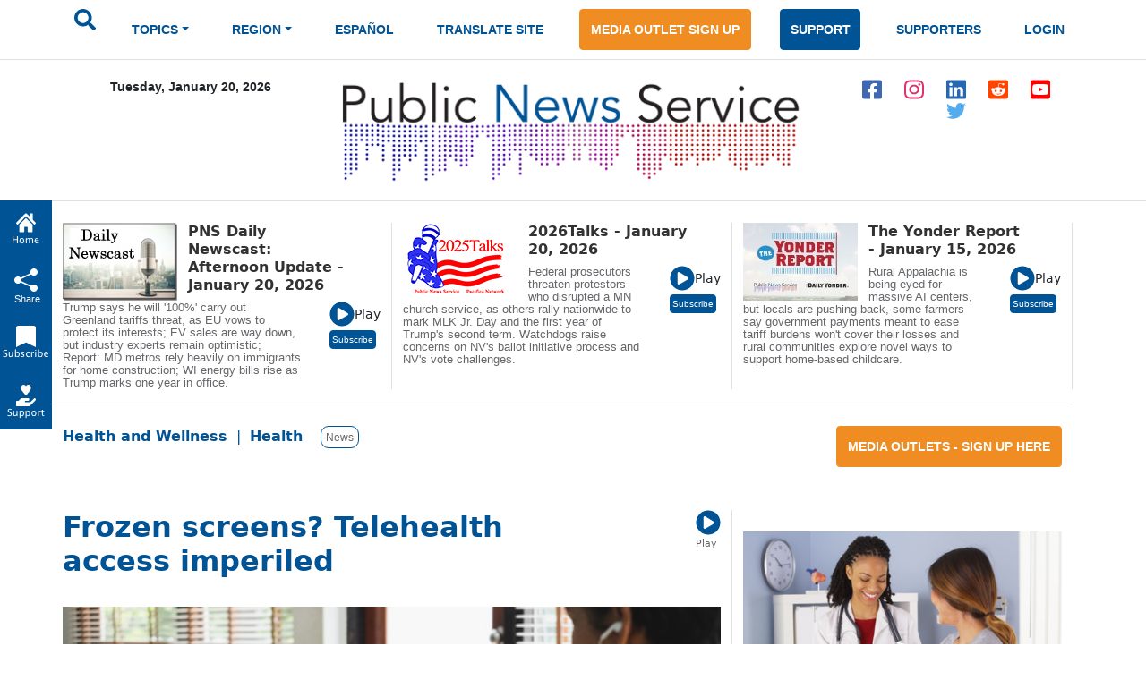

--- FILE ---
content_type: text/html; charset=ISO-8859-1
request_url: https://www.publicnewsservice.org/2024-04-16/health/frozen-screens-telehealth-access-imperiled/a89831-1
body_size: 23019
content:
<!DOCTYPE html>
<meta charset="utf-8"/>
<head>
<!-- Google tag (gtag.js) -->
<script async src="https://www.googletagmanager.com/gtag/js?id=G-X45TFHNRCN"></script>
<script>
  window.dataLayer = window.dataLayer || [];
  function gtag(){dataLayer.push(arguments);}
  gtag('js', new Date());
  gtag('config', 'G-X45TFHNRCN');
</script>

<meta http-equiv="Pragma" content="no-cache" />
<meta property="og:title" content="Frozen screens? Telehealth access imperiled" />
<title>Frozen screens Telehealth access imperiled / Public News Service</title>
<meta property="og:type" content="article" />
<meta property="og:url" content="/index.php?/content/article/89831-1" />
<meta property="og:image" content="https://www.newsservice.org/getimage.php?p=c2dpZD04OTgzMSZzaWQ9MQ==" />
<meta property="og:site:name" content="Public News Service" />
<meta property="og:description" content="By Sarah Jane Tribble for KFF Health News.Broadcast version by Eric Tegethoff for Illinois News Connection reporting for the KFF Health News-Public News Service Collaboration  For Cindy Westman, $30 buys a week's worth of gas to drive to medical appointments and run errands. It's also how much she spent on her monthly internet bill before the federal Affordable Connectivity Program stepped in and covered her payments. &amp;quot;When you have low income and you are living on disability and your daughter's disabled, every dollar counts,&amp;quot; said Westman, who lives in rural Illinois. &amp;quot; ..." />
<meta name="title" content="Frozen screens? Telehealth access imperiled" />
<meta name="description" content="By Sarah Jane Tribble for KFF Health News.Broadcast version by Eric Tegethoff for Illinois News Connection reporting for the KFF Health News-Public News Service Collaboration  For Cindy Westman, $30 buys a week's worth of gas to drive to medical appointments and run errands. It's also how much she spent on her monthly internet bill before the federal Affordable Connectivity Program stepped in and covered her payments. &amp;quot;When you have low income and you are living on disability and your daughter's disabled, every dollar counts,&amp;quot; said Westman, who lives in rural Illinois. &amp;quot; ..." />
<script type="text/javascript" src="/files/swfobject.js"></script>
<script type="text/javascript">
<!--
function popup(mylink, windowname, w, h)
{
  if (! window.focus)return true;
    var href;
  if (typeof(mylink) == 'string')
     href=mylink;
  else
     href=mylink.href;
      if (w == 0)
    {
       w = 780; h = 580; // default sizes
      if (window.screen) {
        w = window.screen.availWidth * 75 / 100;
        h = window.screen.availHeight * 75 / 100;
      }
    }
  window.open(href, windowname, 'width='+w+',height='+h+',scrollbars=yes,location=no');
  return false;
}
//-->
</script>

<link rel="apple-touch-icon" sizes="180x180" href="/images/apple-touch-icon.png">
<link rel="icon" type="image/png" sizes="32x32" href="/images/favicon-32x32.png">
<link rel="icon" type="image/png" sizes="16x16" href="/images/favicon-16x16.png">
<meta name="theme-color" content="#ffffff">
<meta name="robots" content="index,follow" />
<meta name="twitter:widgets:new-embed-design" content="on">
<meta property="fb:pages" content="271906814169" />
<meta name="viewport" content="width=device-width, initial-scale=1, shrink-to-fit=no">
<meta name="keywords" content="htmlcss bootstrap, multi level menu, submenu, treeview nav menu examples" />

<!-- Bootstrap core CSS -->
<link href="/css/bootstrap.min.css" rel="stylesheet" >
<script src="/js/jquery-1.12.4.min.js"></script>
<script src="/js/bootstrap.bundle.min.js" ></script>

<!--SHARE THIS SCRIPTS-->
<script type="text/javascript">var switchTo5x=true;</script>
<script type="text/javascript" src="https://ws.sharethis.com/button/buttons.js"></script>
<script type="text/javascript">stLight.options({publisher: "ur-9c40321a-160c-a11-b148-3c072ea2aa1e"}); </script>
<!--END SHARE THIS SCRIPTS-->    


    <!-- Custom styles for this template -->
    <link href="/css/pns-navbar.css?v=3" rel="stylesheet">
    <link href="/css/pns-styles.css?v=5" rel="stylesheet">



    <style>
      .bd-placeholder-img {
        font-size: 1.125rem;
        text-anchor: middle;
        -webkit-user-select: none;
        -moz-user-select: none;
        user-select: none;
      }

      @media (min-width: 768px) {
        .bd-placeholder-img-lg {
          font-size: 3.5rem;
        }
      }
    </style>
<script type="text/javascript">
// audio play pause
function audpp(id) {
var myaud = document.getElementById(id);
if (myaud.paused) { 
// trigger download event on audio file
gtag('event', 'file_download', {
        'file_extension': 'mp3',
        'link_url': myaud.currentSrc
      });
 myaud.controls = true; 
 myaud.play(); 
 myaud.setAttribute("controlsList", "nodownload");
 $(myaud.parentElement).find(".playsound").css({"display":"none"}); } else { myaud.pause(); $(myaud.parentElement).children(".playsound").css({"display":"block"}); }
}
$(function(){
    $("audio").on("play", function() {
        $("audio").not(this).each(function(index, audio) {
            audio.pause();
			audio.controls = false;
			$(audio.parentElement).find(".playsound").css({"display":"block"});
        });
    });
});
</script>
<script async src="https://pagead2.googlesyndication.com/pagead/js/adsbygoogle.js?client=ca-pub-7342709941943951" crossorigin="anonymous"></script>

  </head>
  <body>
  <div id="skiptocontent"><a href="#maincontent">skip to main content</a></div>
  <div id="skiptonewscastcontent"><a href="#newscastcontent">skip to newscasts</a></div>
  <nav class="navbar navbar-expand-lg navbar-dark" aria-label="Tenth navbar example">
    <div class="container-fluid">
      <button class="navbar-toggler" type="button" data-bs-toggle="collapse" data-bs-target="#navbarsExample08" aria-controls="navbarsExample08" aria-expanded="false" aria-label="Toggle navigation">
        <span class="navbar-toggler-icon"></span>
      </button>

      <!-- Navigation -->
      <div class="collapse navbar-collapse justify-content-md-center" id="navbarsExample08">
        <ul class="navbar-nav">
          <li class="nav-item pns-nav">
            <form action="/results.php" method="post">

				<input type="text" id="keywords" name="keywords" placeholder="Search.." style="display:none" />
            	<input type="image" alt="submit" name="submit" id="searchSubmit" src="/assets/images/icon-search.svg" onClick="return searchWork();">

			</form>
          </li>
<li class="nav-item pns-nav dropdown"><a class="nav-link blue dropdown-toggle" id="TopicsDropDown" role="button" data-toggle="dropdown" href="#">TOPICS</a>        
              <!-- Topics Submenus -->
              <ul class="dropdown-menu" aria-labelledby="TopicsDropDown01">
<li class="dropdown-submenu"><a class="dropdown-item" href="/news-environment/IEnvironment">Environment</a>
			  
				<!-- Environment Submenu Level 1 -->
				<ul class="dropdown-menu" >
				<li><a class="dropdown-item" href="/news-animal-welfare/C2">Animal Welfare</a></li>
<li><a class="dropdown-item" href="/news-climate-change-air-quality/C16">Climate Change/Air Quality</a></li>
<li><a class="dropdown-item" href="/news-endangered-species-and-wildlife/C14">Endangered Species &amp; Wildlife</a></li>
<li><a class="dropdown-item" href="/news-energy-policy/C9">Energy Policy</a></li>
<li><a class="dropdown-item" href="/news-environment/C15">Environment</a></li>
<li><a class="dropdown-item" href="/news-environmental-justice/C51">Environmental Justice</a></li>
<li><a class="dropdown-item" href="/news-nuclear-waste/C23">Nuclear Waste</a></li>
<li><a class="dropdown-item" href="/news-oceans/C54">Oceans</a></li>
<li><a class="dropdown-item" href="/news-public-lands-wilderness/C24">Public Lands/Wilderness</a></li>
<li><a class="dropdown-item" href="/news-rural-farming/C25">Rural/Farming</a></li>
<li><a class="dropdown-item" href="/news-salmon-recovery/C26">Salmon Recovery</a></li>
<li><a class="dropdown-item" href="/news-sustainable-agriculture/C30">Sustainable Agriculture</a></li>
<li><a class="dropdown-item" href="/news-toxics/C32">Toxics</a></li>
<li><a class="dropdown-item" href="/news-urban-planning-transportation/C33">Urban Planning/Transportation</a></li>
<li><a class="dropdown-item" href="/news-waste-reduction-recycling/C44">Waste Reduction/Recycling</a></li>
<li><a class="dropdown-item" href="/news-water/C34">Water</a></li>
</ul>
			  </li>
			  <li class="dropdown-submenu"><a class="dropdown-item" href="/news-health-and-wellness/IHealth+and+Wellness">Health and Wellness</a>
			  
				<!-- Environment Submenu Level 1 -->
				<ul class="dropdown-menu" >
				<li><a class="dropdown-item" href="/news-alcohol-and-drug-abuse-prevention/C38">Alcohol and Drug Abuse Prevention</a></li>
<li><a class="dropdown-item" href="/news-disabilities/C10">Disabilities</a></li>
<li><a class="dropdown-item" href="/news-domestic-violence-sexual-assault/C11">Domestic Violence/Sexual Assault</a></li>
<li><a class="dropdown-item" href="/news-health-issues/C17">Health Issues</a></li>
<li><a class="dropdown-item" href="/news-hiv-aids-prevention/C43">HIV/AIDS Prevention</a></li>
<li><a class="dropdown-item" href="/news-mental-health/C22">Mental Health</a></li>
<li><a class="dropdown-item" href="/news-reproductive-health/C59">Reproductive Health</a></li>
<li><a class="dropdown-item" href="/news-smoking-prevention/C28">Smoking Prevention</a></li>
<li><a class="dropdown-item" href="/news-teen-pregnancy-prevention/C31">Teen Pregnancy Prevention</a></li>
</ul>
			  </li>
			  <li class="dropdown-submenu"><a class="dropdown-item" href="/news-social-issues/ISocial+Issues">Social Issues</a>
			  
				<!-- Environment Submenu Level 1 -->
				<ul class="dropdown-menu" >
				<li><a class="dropdown-item" href="/news-arts-and-culture/C1">Arts &amp; Culture</a></li>
<li><a class="dropdown-item" href="/news-budget-policy-and-priorities/C3">Budget Policy &amp; Priorities</a></li>
<li><a class="dropdown-item" href="/news-campaign-finance-reform-money-in-pol/C4">Campaign Finance Reform/Money in Pol</a></li>
<li><a class="dropdown-item" href="/news-census/C56">Census</a></li>
<li><a class="dropdown-item" href="/news-childrens-issues/C5">Children's Issues</a></li>
<li><a class="dropdown-item" href="/news-civic-engagement/C40">Civic Engagement</a></li>
<li><a class="dropdown-item" href="/news-civil-rights/C42">Civil Rights</a></li>
<li><a class="dropdown-item" href="/news-community-issues-and-volunteering/C6">Community Issues and Volunteering</a></li>
<li><a class="dropdown-item" href="/news-consumer-issues/C7">Consumer Issues</a></li>
<li><a class="dropdown-item" href="/news-criminal-justice/C8">Criminal Justice</a></li>
<li><a class="dropdown-item" href="/news-cultural-resources/C53">Cultural Resources</a></li>
<li><a class="dropdown-item" href="/news-early-childhood-education/C12">Early Childhood Education</a></li>
<li><a class="dropdown-item" href="/news-education/C13">Education</a></li>
<li><a class="dropdown-item" href="/news-family-father-issues/C49">Family/Father Issues</a></li>
<li><a class="dropdown-item" href="/news-gun-violence-prevention/C50">Gun Violence Prevention</a></li>
<li><a class="dropdown-item" href="/news-housing-homelessness/C18">Housing/Homelessness</a></li>
<li><a class="dropdown-item" href="/news-human-rights-racial-justice/C19">Human Rights/Racial Justice</a></li>
<li><a class="dropdown-item" href="/news-hunger-food-nutrition/C20">Hunger/Food/Nutrition</a></li>
<li><a class="dropdown-item" href="/news-immigrant-issues/C46">Immigrant Issues</a></li>
<li><a class="dropdown-item" href="/news-international-relief/C45">International Relief</a></li>
<li><a class="dropdown-item" href="/news-juvenile-justice/C58">Juvenile Justice</a></li>
<li><a class="dropdown-item" href="/news-lgbtqia-issues/C41">LGBTQIA Issues</a></li>
<li><a class="dropdown-item" href="/news-livable-wages-working-families/C21">Livable Wages/Working Families</a></li>
<li><a class="dropdown-item" href="/news-media-reform/C57">Media Reform</a></li>
<li><a class="dropdown-item" href="/news-native-american-issues/C47">Native American Issues</a></li>
<li><a class="dropdown-item" href="/news-peace/C37">Peace</a></li>
<li><a class="dropdown-item" href="/news-philanthropy/C48">Philanthropy</a></li>
<li><a class="dropdown-item" href="/news-poverty-issues/C55">Poverty Issues</a></li>
<li><a class="dropdown-item" href="/news-senior-issues/C27">Senior Issues</a></li>
<li><a class="dropdown-item" href="/news-social-justice/C29">Social Justice</a></li>
<li><a class="dropdown-item" href="/news-welfare-reform/C35">Welfare Reform</a></li>
<li><a class="dropdown-item" href="/news-womens-issues/C36">Women's Issues</a></li>
<li><a class="dropdown-item" href="/news-youth-issues/C52">Youth Issues</a></li>
</ul>
			  </li>
			  </ul>
			  </li>
			  <li class="nav-item pns-nav dropdown">
            <a class="nav-link blue dropdown-toggle" href="#" id="dropdown01" data-bs-toggle="dropdown" aria-expanded="false">REGION</a>

            <!-- Region Submenus -->
            <ul class="dropdown-menu" aria-labelledby="RegionDropDown01">
			<li class="dropdown-submenu"><a class="dropdown-item" href="/region-/"></a>
                <!-- Midwest Submenu Level -->
                <ul class="dropdown-menu" >
				<li><a class="dropdown-item" href="/state-usa/US">USA</a></li>
				  </ul>
              </li>
			  <li class="dropdown-submenu"><a class="dropdown-item" href="/region-midwest/Midwest">Midwest</a>
                <!-- Midwest Submenu Level -->
                <ul class="dropdown-menu" >
				<li><a class="dropdown-item" href="/state-iowa/IA">Iowa</a></li>
				  <li><a class="dropdown-item" href="/state-illinois/IL">Illinois</a></li>
				  <li><a class="dropdown-item" href="/state-indiana/IN">Indiana</a></li>
				  <li><a class="dropdown-item" href="/state-kansas/KS">Kansas</a></li>
				  <li><a class="dropdown-item" href="/state-michigan/MI">Michigan</a></li>
				  <li><a class="dropdown-item" href="/state-minnesota/MN">Minnesota</a></li>
				  <li><a class="dropdown-item" href="/state-missouri/MO">Missouri</a></li>
				  <li><a class="dropdown-item" href="/state-north-dakota/ND">North Dakota</a></li>
				  <li><a class="dropdown-item" href="/state-nebraska/NE">Nebraska</a></li>
				  <li><a class="dropdown-item" href="/state-ohio/OH">Ohio</a></li>
				  <li><a class="dropdown-item" href="/state-south-dakota/SD">South Dakota</a></li>
				  <li><a class="dropdown-item" href="/state-wisconsin/WI">Wisconsin</a></li>
				  </ul>
              </li>
			  <li class="dropdown-submenu"><a class="dropdown-item" href="/region-northeast/Northeast">Northeast</a>
                <!-- Midwest Submenu Level -->
                <ul class="dropdown-menu" >
				<li><a class="dropdown-item" href="/state-connecticut/CT">Connecticut</a></li>
				  <li><a class="dropdown-item" href="/state-district-of-columbia/DC">District of Columbia</a></li>
				  <li><a class="dropdown-item" href="/state-delaware/DE">Delaware</a></li>
				  <li><a class="dropdown-item" href="/state-massachusetts/MA">Massachusetts</a></li>
				  <li><a class="dropdown-item" href="/state-maryland/MD">Maryland</a></li>
				  <li><a class="dropdown-item" href="/state-maine/ME">Maine</a></li>
				  <li><a class="dropdown-item" href="/state-new-hampshire/NH">New Hampshire</a></li>
				  <li><a class="dropdown-item" href="/state-new-jersey/NJ">New Jersey</a></li>
				  <li><a class="dropdown-item" href="/state-new-york/NY">New York</a></li>
				  <li><a class="dropdown-item" href="/state-pennsylvania/PA">Pennsylvania</a></li>
				  <li><a class="dropdown-item" href="/state-rhode-island/RI">Rhode Island</a></li>
				  <li><a class="dropdown-item" href="/state-vermont/VT">Vermont</a></li>
				  </ul>
              </li>
			  <li class="dropdown-submenu"><a class="dropdown-item" href="/region-southeast/Southeast">Southeast</a>
                <!-- Midwest Submenu Level -->
                <ul class="dropdown-menu" >
				<li><a class="dropdown-item" href="/state-alabama/AL">Alabama</a></li>
				  <li><a class="dropdown-item" href="/state-arkansas/AR">Arkansas</a></li>
				  <li><a class="dropdown-item" href="/state-florida/FL">Florida</a></li>
				  <li><a class="dropdown-item" href="/state-georgia/GA">Georgia</a></li>
				  <li><a class="dropdown-item" href="/state-kentucky/KY">Kentucky</a></li>
				  <li><a class="dropdown-item" href="/state-louisiana/LA">Louisiana</a></li>
				  <li><a class="dropdown-item" href="/state-mississippi/MS">Mississippi</a></li>
				  <li><a class="dropdown-item" href="/state-north-carolina/NC">North Carolina</a></li>
				  <li><a class="dropdown-item" href="/state-south-carolina/SC">South Carolina</a></li>
				  <li><a class="dropdown-item" href="/state-tennessee/TN">Tennessee</a></li>
				  <li><a class="dropdown-item" href="/state-virginia/VA">Virginia</a></li>
				  <li><a class="dropdown-item" href="/state-west-virginia/WV">West Virginia</a></li>
				  </ul>
              </li>
			  <li class="dropdown-submenu"><a class="dropdown-item" href="/region-southwest/Southwest">Southwest</a>
                <!-- Midwest Submenu Level -->
                <ul class="dropdown-menu" >
				<li><a class="dropdown-item" href="/state-arizona/AZ">Arizona</a></li>
				  <li><a class="dropdown-item" href="/state-colorado/CO">Colorado</a></li>
				  <li><a class="dropdown-item" href="/state-new-mexico/NM">New Mexico</a></li>
				  <li><a class="dropdown-item" href="/state-oklahoma/OK">Oklahoma</a></li>
				  <li><a class="dropdown-item" href="/state-texas/TX">Texas</a></li>
				  <li><a class="dropdown-item" href="/state-utah/UT">Utah</a></li>
				  </ul>
              </li>
			  <li class="dropdown-submenu"><a class="dropdown-item" href="/region-western/Western">Western</a>
                <!-- Midwest Submenu Level -->
                <ul class="dropdown-menu" >
				<li><a class="dropdown-item" href="/state-alaska/AK">Alaska</a></li>
				  <li><a class="dropdown-item" href="/state-california/CA">California</a></li>
				  <li><a class="dropdown-item" href="/state-hawaii/HI">Hawaii</a></li>
				  <li><a class="dropdown-item" href="/state-idaho/ID">Idaho</a></li>
				  <li><a class="dropdown-item" href="/state-montana/MT">Montana</a></li>
				  <li><a class="dropdown-item" href="/state-nevada/NV">Nevada</a></li>
				  <li><a class="dropdown-item" href="/state-oregon/OR">Oregon</a></li>
				  <li><a class="dropdown-item" href="/state-washington/WA">Washington</a></li>
				  <li><a class="dropdown-item" href="/state-wyoming/WY">Wyoming</a></li>
				  </ul>
              </li>
			  </ul>
			  </li>
			  <li class="nav-item pns-nav">
            <a class="nav-link blue" href="/index.php?/content/lang/4">ESPA&Ntilde;OL</a>
          </li>
          <li class="nav-item pns-nav">
            <a class="nav-link blue" href="https://pnsne.ws/PNS-Spanish-Translation">TRANSLATE SITE</a>
          </li>
          <li class="nav-item pns-nav">
            <a class="btn pns-btn-primary pns-btn active" href="/media-outlet.php">MEDIA OUTLET SIGN UP</a>
          </li>
          <li class="nav-item pns-nav">
            <a class="btn pns-btn pns-btn-secondary active" href="/dn1.php">SUPPORT</a>
          </li>
          <li class="nav-item pns-nav">
            <a class="nav-link blue" href="/supporters.php">SUPPORTERS</a>
          </li>
          <li class="nav-item pns-nav">
            <a class="nav-link blue" href="/nc/login.php">LOGIN</a>
          </li>
	</ul>
	  </div>
	</div>
  </nav>
  
    <!-- Header -->
  <div class="container">
    <div class="row">
        <div class="col-md-3 text-center">
          <p class="pns-date">Tuesday, January 20, 2026</p>
        </div>
        <div class="col-md-6 text-center">
          <a href="/"><img src="/assets/images/logo-new.png" style="width:95%" alt="Public News Service Logo"></a>
          
        </div>
        <div class="col-md-3 text-center align-middle">
          <a href="https://www.facebook.com/PublicNewsService" target="_blank"><img class="pns-social-padding align-middle" src="/assets/images/icon-fb.svg" alt="facebook"></a>
          <a href="http://www.instagram.com/public.news.service" target="_blank"><img class="pns-social-padding" src="/assets/images/icon-ig.svg" alt="instagram"></a>
          <a href="https://www.linkedin.com/company/public-news-service" target="_blank"><img class="pns-social-padding" src="/assets/images/icon-in.svg" alt="linkedin"></a>
          <a href="https://www.reddit.com/user/publicnewsservice" target="_blank"><img class="pns-social-padding" src="/assets/images/icon-social.svg" alt="reddit"></a>
          <a href="https://www.youtube.com/channel/UCZn6cOvEFEcysl3plFpWDxw" target="_blank"><img class="pns-social-padding" src="/assets/images/icon-yt.svg" alt="youtube"></a>
		  <a href="http://twitter.com/PNS_News" target="_blank"><img class="pns-social-padding" src="/assets/images/icon-twitter-blue.svg" alt="twitter"></a>


        </div>
    </div>
  </div>

  <!-- Divider -->
  <div class="container-fluid pns-bottom-border pns-mb-20 pns-mt-20"></div>
<script type="text/javascript">

      $(".pns-nav, .dropdown").hover(
          function () {
              $('>.dropdown-menu', this).stop(true, true).fadeIn("fast");
              $(this).addClass('open');
          },
          function () {
              $('>.dropdown-menu', this).stop(true, true).fadeOut("fast");
              $(this).removeClass('open');
          });
		function searchWork()
		{
			var sf = document.getElementById("keywords");
			if (sf.style.display == "none") {
				sf.style.display = "block";
				var b = document.getElementById("searchSubmit");
				b.style.display = "none";
				sf.focus();
				return false;
			} else return true;
		}

    </script>
<script type="text/javascript">
<!--
function popup(mylink, windowname, w, h)
{
  if (! window.focus)return true;
    var href;
  if (typeof(mylink) == 'string')
     href=mylink;
  else
     href=mylink.href;
      if (w == 0)
    {
       w = 780; h = 580; // default sizes
      if (window.screen) {
        w = window.screen.availWidth * 75 / 100;
        h = window.screen.availHeight * 75 / 100;
      }
    }
  window.open(href, windowname, 'width='+w+',height='+h+',scrollbars=yes,location=no');
  return false;
}
//-->
</script>
<!-- Newscast Subscribe Modal -->
<div class="modal fade" id="newscastModal" tabindex="-1" role="dialog" aria-labelledby="newscastModalLabel" aria-hidden="true">
  <div class="modal-dialog" role="document">
    <div class="modal-content">
      <div class="modal-header">
        <h5 class="modal-title" id="newscastModalLabel">PNS Newscasts</h5>
        <button type="button" class="btn-close" data-bs-dismiss="modal" aria-label="Close"></button>
      </div>
      <div class="modal-body">
        <div class="rowSBS">
				<div class="imageSBS3"><a href="https://pnsne.ws/PNS-Stitcher" target="_blank"><img style="max-height:70px;max-width:100%" src="/images/stitcher-logo.png" /></a></div>
				<div class="imageSBS3"><a href="https://pnsne.ws/PNS-Spotify"  target="_blank"><img style="max-height:70px;max-width:100%" src="/images/spotify-logo.png" /></a></div>
				<div class="imageSBS3"><a href="https://pnsne.ws/PNS-RSS-Feed"  target="_blank"><img style="max-height:70px;max-width:100%" src="/images/rss-feed-logo.png" /></a></div>
				</div>
				<div class="rowSBS">
				<div class="imageSBS2"><a href="https://pnsne.ws/PNS-Google" target="_blank"><img style="max-height:70px;max-width:100%" src="/images/google-podcasts-logo.png" /></a></div>
				<div class="imageSBS2"><a href="https://pnsne.ws/PNS-Apple-Podcast"  target="_blank"><img style="max-height:70px;max-width:100%" src="/images/apple-podcasts-logo.png" /></a></div>
				</div>
				<table border="0">
				<tr><td colspan="2">Audio Activation</td></tr>
				<tr><td style="text-align:center"><img src="/images/siri-logo.png" style="max-height:70px" /></td><td>&quot;Siri, play the Public News Service (podcast)&quot;</td></tr>
				<tr><td style="text-align:center"><img src="/images/google-home-logo.png" style="max-height:70px" /></td><td>&quot;Hey Google, play the Public News Service podcast&quot;</td></tr>
				<tr><td style="text-align:center"><img src="/images/amazon-alexa-logo.png" style="max-height:70px" /></td><td>&quot;Alexa, play Public News Service podcast&quot;<br />or &quot;Alexa, what's my news flash?&quot; once you set it up in the Alexa app</td></tr>
				<tr><td style="text-align:center"><button type="button" class="btn pns-btn pns-btn-secondary-tight" href="/embed.php?ncl=7261" target="popup" onclick="window.open('/embed.php?ncl=7261','popup','width=600,height=600'); return false;">&lt;&nbsp;/&nbsp;&gt;</button></td><td>Embed this Newscast</td></tr>
				</table>
		</div>

      </div>
      <div class="modal-footer">
        <button type="button" class="btn btn-secondary" data-dismiss="modal">Close</button>
      </div>
    </div>
  </div>
</div>
<!-- YYYY talks Subscribe Modal -->
<div class="modal fade" id="talksModal" tabindex="-1" role="dialog" aria-labelledby="talksModalLabel" aria-hidden="true">
  <div class="modal-dialog" role="document">
    <div class="modal-content">
      <div class="modal-header">
        <h5 class="modal-title" id="talksModalLabel">2026 Talks</h5>
        <button type="button" class="btn-close" data-bs-dismiss="modal" aria-label="Close"></button>
      </div>
      <div class="modal-body">
        <div class="rowSBS">
				<div class="imageSBS3"><a href="https://www.stitcher.com/podcast/public-news-service" target="_blank"><img style="max-height:70px;max-width:100%" src="/images/stitcher-logo.png" /></a></div>
				<div class="imageSBS3"><a href="https://open.spotify.com/show/6RLWo0kOFR85UQrLhEg8Ry"  target="_blank"><img style="max-height:70px;max-width:100%" src="/images/spotify-logo.png" /></a></div>
				<div class="imageSBS3"><a href="https://2020talks.libsyn.com/rss"  target="_blank"><img style="max-height:70px;max-width:100%" src="/images/rss-feed-logo.png" /></a></div>
				</div>
				<div class="rowSBS">
				<div class="imageSBS2"><a href="https://podcasts.google.com/feed/aHR0cHM6Ly8yMDIwdGFsa3MubGlic3luLmNvbS9yc3M?sa=X&ved=0CAcQrrcFahgKEwjozYWD1szyAhUAAAAAHQAAAAAQtQE" target="_blank"><img style="max-height:70px;max-width:100%" src="/images/google-podcasts-logo.png" /></a></div>
				<div class="imageSBS2"><a href="https://podcasts.apple.com/us/podcast/2021-talks/id1477877373"  target="_blank"><img style="max-height:70px;max-width:100%" src="/images/apple-podcasts-logo.png" /></a></div>
				</div>
				<table border="0">
				<tr><td colspan="2">Audio Activation</td></tr>
				<tr><td style="text-align:center"><img src="/images/siri-logo.png" style="max-height:70px" /></td><td>&quot;Siri, play the 2026 Talks podcast&quot;</td></tr>
				<tr><td style="text-align:center"><img src="/images/google-home-logo.png" style="max-height:70px" /></td><td>&quot;Hey Google, play the 2026 Talks podcast&quot;</td></tr>
				<tr><td style="text-align:center"><img src="/images/amazon-alexa-logo.png" style="max-height:70px" /></td><td>&quot;Alexa, play 2000 26 Talks podcast&quot;<br />or &quot;Alexa, what's my news flash?&quot; once you set it up in the Alexa app</td></tr>
				<tr><td style="text-align:center"><button type="button" class="btn pns-btn pns-btn-secondary-tight" href="/embed.php?ncl=7259" target="popup" onclick="window.open('/embed.php?ncl=7259','popup','width=600,height=600'); return false;">&lt;&nbsp;/&nbsp;&gt;</button></td><td>Embed this Newscast</td></tr>
				</table>
		</div>

      </div>
      <div class="modal-footer">
        <button type="button" class="btn btn-secondary" data-dismiss="modal">Close</button>
      </div>
    </div>
  </div>
</div>
<!-- Yonder report Subscribe Modal -->
<div class="modal fade" id="yonderModal" tabindex="-1" role="dialog" aria-labelledby="yonderModalLabel" aria-hidden="true">
  <div class="modal-dialog" role="document">
    <div class="modal-content">
      <div class="modal-header">
        <h5 class="modal-title" id="yonderModalLabel">The Yonder Report</h5>
        <button type="button" class="btn-close" data-bs-dismiss="modal" aria-label="Close"></button>
      </div>
      <div class="modal-body">
        <div class="rowSBS">
				<div class="imageSBS3"><a href="https://www.stitcher.com/show/the-yonder-report" target="_blank"><img style="max-height:70px;max-width:100%" src="/images/stitcher-logo.png" /></a></div>
				<div class="imageSBS3"><a href="https://open.spotify.com/show/0AE9tLxfpnLhPuweIAhelg?si=lLblOi4PR_6e4qVGojuvKA&dl_branch=1"  target="_blank"><img style="max-height:70px;max-width:100%" src="/images/spotify-logo.png" /></a></div>
				<div class="imageSBS3"><a href="https://theyonderreport.libsyn.com/rss"  target="_blank"><img style="max-height:70px;max-width:100%" src="/images/rss-feed-logo.png" /></a></div>
				</div>
				<div class="rowSBS">
				<div class="imageSBS2"><a href="https://podcasts.google.com/feed/aHR0cHM6Ly90aGV5b25kZXJyZXBvcnQubGlic3luLmNvbS9yc3M?sa=X&ved=0CAcQrrcFahgKEwjozYWD1szyAhUAAAAAHQAAAAAQpwI" target="_blank"><img style="max-height:70px;max-width:100%" src="/images/google-podcasts-logo.png" /></a></div>
				<div class="imageSBS2"><a href="https://podcasts.apple.com/us/podcast/the-yonder-report/id1580773127"  target="_blank"><img style="max-height:70px;max-width:100%" src="/images/apple-podcasts-logo.png" /></a></div>
				</div>
				<table border="0">
				<tr><td colspan="2">Audio Activation</td></tr>
				<tr><td style="text-align:center"><img src="/images/siri-logo.png" style="max-height:70px" /></td><td>&quot;Siri, play the Yonder Report podcast&quot;</td></tr>
				<tr><td style="text-align:center"><img src="/images/google-home-logo.png" style="max-height:70px" /></td><td>&quot;Hey Google, play the Yonder Report podcast&quot;</td></tr>
				<tr><td style="text-align:center"><img src="/images/amazon-alexa-logo.png" style="max-height:70px" /></td><td>&quot;Alexa, play the Yonder Report podcast&quot;<br />or &quot;Alexa, what's my news flash?&quot; once you set it up in the Alexa app</td></tr>
				<tr><td style="text-align:center"><button type="button" class="btn pns-btn pns-btn-secondary-tight" href="/embed.php?ncl=7250" target="popup" onclick="window.open('/embed.php?ncl=7250','popup','width=600,height=600'); return false;">&lt;&nbsp;/&nbsp;&gt;</button></td><td>Embed this Newscast</td></tr>
				</table>
		</div>

      </div>
      <div class="modal-footer">
        <button type="button" class="btn btn-secondary" data-dismiss="modal">Close</button>
      </div>
    </div>
  </div>
</div>

  <!-- Two Column Top Newscasts -->
  <div id="newscastcontent" class="container mt-4 pns-bb-1 pb-3 margin-floating-nav">
    <div class="row">
	
      <div class="col-md-4 pns-br-1 mobile-pb-30">
	  	  <a href="/index.php?/content/newscasts/7261">
          <img class="float-start pns-pr-12" src="/cuts/images/newscastbuttonsm0.jpg" alt="view newscast page"></a>
        <div class="w-50 float-start">
		  <a href="/index.php?/content/newscasts/7261">
          <h2 class="mediumheader">PNS Daily Newscast: Afternoon Update - January 20, 2026</h2></a>
        </div>
        <div class="float-end align-items-center">
          <a href="#" onClick="return audpp('newscastAudio0');"><img alt="play newscast audio" class="playsound" src="/assets/images/icon-play.svg" ></a><small>Play</small>
		  <audio id="newscastAudio0"  preload="none"  src="https://www.newsservice.org/mp3.php?f=comp-7261.mp3"></audio><br>
		  
		  <button type="button" class="btn pns-btn pns-btn-secondary-tight" data-bs-toggle="modal" data-bs-target="#newscastModal">Subscribe</button>
        </div>
        <p class="pt-2 w-75 pns-small-medium">Trump says he will '100%' carry out Greenland tariffs threat, as EU vows to protect its interests; EV sales are way down, but industry experts remain optimistic; Report: MD metros rely heavily on immigrants for home construction; WI energy bills rise as Trump marks one year in office.</p>
      </div>
	  
      <div class="col-md-4 pns-br-1 mobile-pb-30">
	  	  <a href="/index.php?/content/newscasts/7259">
          <img class="float-start pns-pr-12" src="/cuts/images/newscastbuttonsm1.jpg" alt="view newscast page"></a>
        <div class="w-50 float-start">
		  <a href="/index.php?/content/newscasts/7259">
          <h2 class="mediumheader">2026Talks - January 20, 2026</h2></a>
        </div>
        <div class="float-end align-items-center">
          <a href="#" onClick="return audpp('newscastAudio1');"><img alt="play newscast audio" class="playsound" src="/assets/images/icon-play.svg" ></a><small>Play</small>
		  <audio id="newscastAudio1"  preload="none"  src="https://www.newsservice.org/mp3.php?f=comp-7259.mp3"></audio><br>
		  
		  <button type="button" class="btn pns-btn pns-btn-secondary-tight" data-bs-toggle="modal" data-bs-target="#talksModal">Subscribe</button>
        </div>
        <p class="pt-2 w-75 pns-small-medium">Federal prosecutors threaten protestors who disrupted a MN church service, as others rally nationwide to mark MLK Jr. Day and the first year of Trump's second term. Watchdogs raise concerns on NV's ballot initiative process and NV's vote challenges.</p>
      </div>
	  
      <div class="col-md-4 pns-br-1 mobile-pb-30">
	  	  <a href="/index.php?/content/newscasts/7250">
          <img class="float-start pns-pr-12" src="/cuts/images/newscastbuttonsm2.jpg" alt="view newscast page"></a>
        <div class="w-50 float-start">
		  <a href="/index.php?/content/newscasts/7250">
          <h2 class="mediumheader">The Yonder Report - January 15, 2026</h2></a>
        </div>
        <div class="float-end align-items-center">
          <a href="#" onClick="return audpp('newscastAudio2');"><img alt="play newscast audio" class="playsound" src="/assets/images/icon-play.svg" ></a><small>Play</small>
		  <audio id="newscastAudio2"  preload="none"  src="https://www.newsservice.org/mp3.php?f=comp-7250.mp3"></audio><br>
		  
		  <button type="button" class="btn pns-btn pns-btn-secondary-tight" data-bs-toggle="modal" data-bs-target="#yonderModal">Subscribe</button>
        </div>
        <p class="pt-2 w-75 pns-small-medium">Rural Appalachia is being eyed for massive AI centers, but locals are pushing back, some farmers say government payments meant to ease tariff burdens won't cover their losses and rural communities explore novel ways to support home-based childcare.  </p>
      </div>
	  </div>
<div class="row">
		</div>

      
      

  </div>
</div>
<div id="maincontentouter">

<!-- Floating Nav -->
  <div class="floating-nav no-show-on-mobile">
    <ul>
        <li><a href="/"><img src="/assets/images/icon-home-n.png" alt="home"></a></li>
        <li class="bkgd-color" style="padding:12px 0 0 16px;"><a href="#"><svg xmlns="http://www.w3.org/2000/svg" width="26" class="icon-color" height="26" fill="currentColor" class="bi bi-share-fill" viewBox="0 0 16 16">
          <path d="M11 2.5a2.5 2.5 0 1 1 .603 1.628l-6.718 3.12a2.499 2.499 0 0 1 0 1.504l6.718 3.12a2.5 2.5 0 1 1-.488.876l-6.718-3.12a2.5 2.5 0 1 1 0-3.256l6.718-3.12A2.5 2.5 0 0 1 11 2.5z"/>
        </svg><br><p class="the-text-color" style="font-size:11px;;">Share</p></a>

          <div class="floating-nav show-social-icons">
<span class='st_facebook_large' st_image='' st_title='' st_url='https://www.publicnewsservice.org/2024-04-16/health/frozen-screens-telehealth-access-imperiled/a89831-1' displayText='Facebook'></span>
<span class='st_instagram_large' st_image='' st_title='' st_url='https://www.publicnewsservice.org/2024-04-16/health/frozen-screens-telehealth-access-imperiled/a89831-1' displayText='Instagram'></span>
<span class='st_linkedin_large' st_image='' st_title='' st_url='https://www.publicnewsservice.org/2024-04-16/health/frozen-screens-telehealth-access-imperiled/a89831-1' displayText='Linkedin'></span>
<span class='st_twitter_large' st_image='' st_title='' st_url='https://www.publicnewsservice.org/2024-04-16/health/frozen-screens-telehealth-access-imperiled/a89831-1' displayText='Twitter'></span>
<span class='st_reddit_large' st_image='' st_title='' st_url='https://www.publicnewsservice.org/2024-04-16/health/frozen-screens-telehealth-access-imperiled/a89831-1' displayText='Reddit'></span>
<span class='st_sharethis_large' st_image='' st_title='' st_url='https://www.publicnewsservice.org/2024-04-16/health/frozen-screens-telehealth-access-imperiled/a89831-1' displayText='Share'></span>
</div></li>
	


        <li><a href="/dn2.php"><img src="/assets/images/icon-subscribe-n.png" alt="subscribe"></a></li>
        <li><a href="/dn1.php"><img src="/assets/images/icon-support-n.png" alt="support us"></a></li>
    </ul>
  </div>

           




  <!-- Divider -->
  <div class="container margin-floating-nav">
      <div class="row">
          <div class="col-md-8 pt-4">
            <a href="/news-health-and-wellness/IHealth+and+Wellness" class="blue"><strong>Health and Wellness</strong></a>  <span class="blue"> &nbsp;|&nbsp; </span>  
			<a href="/news-health/C17" class="blue"><strong>Health</strong></a> &nbsp;&nbsp;
			<a href="#" class="btn pns-btn-outline" data-bs-toggle="tooltip" data-bs-placement="right" title="Based on facts, either observed and verified by the reporter, or reported and verified from knowledgeable sources."  >News</a> 
          </div>
          <div class="col-md-4 pt-4"><a href="/media-outlet.php" class="btn pns-btn-primary float-end mobile-float-start">MEDIA OUTLETS - SIGN UP HERE</a></div>
      </div>
  </div>



  <!-- Section 6 -->

  <div class="container mt-5 margin-floating-nav" id="maincontent">
    <div class="row">
      <div class="col-md-8 pns-br-1">

        <div class="row">
          <div class="col-md-12">
            <div class="w-75 float-start pb-4">
			<div id="t1-0" style="display:block"><h2 class="title-blue" style="font-weight: 700;">Frozen screens? Telehealth access imperiled</h2></div>
<div id="t1-1" style="display:none"><h2 class="title-blue" style="font-weight: 700;">DACA recipients to lose CoveredCA health coverage Aug. 31</h2></div>
<div id="t1-2" style="display:none"><h2 class="title-blue" style="font-weight: 700;">Expert: IN seniors embracing AI brings benefits, drawbacks</h2></div>
<div id="t1-3" style="display:none"><h2 class="title-blue" style="font-weight: 700;">Free mobile CPR kiosk in L.A. teaches lifesaving skill in minutes</h2></div>
            </div>
            <div class="float-end mobile-pt-35">
			<div id="a1-0" style="display:block"><audio id="ntaua89831-1"><source src="/cuts/89/rss-89831-1.mp3" type="audio/mpeg">Your browser does not support audio.</audio>
                        <figure><a href="#" onclick="audpp('ntaua89831-1')"><img alt="play audio" class="playsound" src="/assets/images/icon-play.svg" ></a><figcaption><small>Play</small></figcaption></figure></div>
<div id="a1-1" style="display:none"><audio id="ntaua97683-1"><source src="/cuts/97/rss-97683-1.mp3" type="audio/mpeg">Your browser does not support audio.</audio>
                        <figure><a href="#" onclick="audpp('ntaua97683-1')"><img alt="play audio" class="playsound" src="/assets/images/icon-play.svg" ></a><figcaption><small>Play</small></figcaption></figure></div>
<div id="a1-2" style="display:none"><audio id="ntaua97681-1"><source src="/cuts/97/rss-97681-1.mp3" type="audio/mpeg">Your browser does not support audio.</audio>
                        <figure><a href="#" onclick="audpp('ntaua97681-1')"><img alt="play audio" class="playsound" src="/assets/images/icon-play.svg" ></a><figcaption><small>Play</small></figcaption></figure></div>
<div id="a1-3" style="display:none"><audio id="ntaua97673-1"><source src="/cuts/97/rss-97673-1.mp3" type="audio/mpeg">Your browser does not support audio.</audio>
                        <figure><a href="#" onclick="audpp('ntaua97673-1')"><img alt="play audio" class="playsound" src="/assets/images/icon-play.svg" ></a><figcaption><small>Play</small></figcaption></figure></div>
            </div>
          </div>
        </div>
         
  <!-- BEGIN CAROUSEL -->
        <div class="row">
          <div class="col-md-12">
            <div id="carouselExampleControls2" class="carousel slide" data-bs-ride="carousel" data-bs-interval="false" transition-duration="1s">
              <div class="carousel-inner">
			  
                <div class="carousel-item active">
                  <figure><img src="https://www.newsservice.org/getimage.php?p=c2dpZD04OTgzMSZzaWQ9MQ==" class="d-block w-100" alt="Teleheath services have expanded since the start of the pandemic. (Nattakorn/Adobe Stock)"><figcaption>Teleheath services have expanded since the start of the pandemic. (Nattakorn/Adobe Stock)</figcaption></figure>
                </div>
				
                <div class="carousel-item ">
                  <figure><img src="https://www.newsservice.org/getimage.php?p=c2dpZD05NzY4MyZzaWQ9MQ==" class="d-block w-100" alt="CoveredCA advised DACA recipients losing coverage to consult an insurance broker or their county social services office to see if they qualify for Medi-Cal. (Mark Adams/Adobe Stock)"><figcaption>CoveredCA advised DACA recipients losing coverage to consult an insurance broker or their county social services office to see if they qualify for Medi-Cal. (Mark Adams/Adobe Stock)</figcaption></figure>
                </div>
				
                <div class="carousel-item ">
                  <figure><img src="https://www.newsservice.org/getimage.php?p=c2dpZD05NzY4MSZzaWQ9MQ==" class="d-block w-100" alt="A 2023 Central Indiana Corporate Partnership study found AI capabilities relatable for Hoosiers 65 and older include facial recognition and natural language speech understanding. (Adobe Stock)"><figcaption>A 2023 Central Indiana Corporate Partnership study found AI capabilities relatable for Hoosiers 65 and older include facial recognition and natural language speech understanding. (Adobe Stock)</figcaption></figure>
                </div>
				
                <div class="carousel-item ">
                  <figure><img src="https://www.newsservice.org/getimage.php?p=c2dpZD05NzY3MyZzaWQ9MQ==" class="d-block w-100" alt="Statistics show only about 46% of people who experience cardiac arrest get CPR from people nearby. A new, mobile hands-only kiosk can teach basic CPR skills in just a few minutes. (Kristine Mosqueda Kelly)"><figcaption>Statistics show only about 46% of people who experience cardiac arrest get CPR from people nearby. A new, mobile hands-only kiosk can teach basic CPR skills in just a few minutes. (Kristine Mosqueda Kelly)</figcaption></figure>
                </div>
				              </div>
              <button class="carousel-control-prev" type="button" data-bs-target="#carouselExampleControls2" data-bs-slide="prev" aria>
    <span class="carousel-control-prev-icon" aria-hidden="true"></span>
    <span class="visually-hidden">Previous Story</span>
  </button>
  <button class="carousel-control-next" type="button" data-bs-target="#carouselExampleControls2" data-bs-slide="next">
    <span class="carousel-control-next-icon" aria-hidden="true"></span>
    <span class="visually-hidden">Next Story</span>
  </button>
              </div>
			  
              <!-- END CAROUSEL -->
          </div>
        </div>
        
<script>
var nth = 0;
var nnth = 4;
let followcarousel = [
["t1-0","a1-0","cap1-0","auth1-0","art1-0","pcon-0","sdate-0","trust-0","rcs-1","rcs-2","rcs-3"]
,["t1-1","a1-1","cap1-1","auth1-1","art1-1","pcon-1","sdate-1","trust-1","rcs-2","rcs-3","rcs-4"]
,["t1-2","a1-2","cap1-2","auth1-2","art1-2","pcon-2","sdate-2","trust-2","rcs-3","rcs-4","rcs-5"]
,["t1-3","a1-3","cap1-3","auth1-3","art1-3","pcon-3","sdate-3","trust-3","rcs-4","rcs-5","rcs-6"]
];
$(document).ready(function(){
    $('#carouselExampleControls2').on('slide.bs.carousel', function(e){
		var i,j;
		var itm;
		j = followcarousel[nth].length;
		nth = e.from;
		for (i=0; i<j; i++) { itm = document.getElementById(followcarousel[nth][i]); if (itm !== null) itm.style.display = "none"; }
		nth = e.to;
		
		j = followcarousel[nth].length;
		for (i=0; i<j; i++) { itm = document.getElementById(followcarousel[nth][i]); if (itm !== null) itm.style.display = "block"; }
    }); 
});
</script>
     
   

      <div class="row">
        <div class="col-md-6">
            <div class="col d-flex align-items-start mobile-float-start">
			<div id="auth1-0" style="display:block"><p class="font-16 pns-inline title-blue"><a class="title-blue" href="/producers.php?id=180"> <img class=" author-circular" src="https://www.newsservice.org/producerThumb.php?id=180" alt="author">&nbsp;<strong>Eric Tegethoff</a>, Producer</strong><p><strong><a class="title-blue" href="/nc/contact.php?eid=180&t=Eric+Tegethoff" target="_blank"><img src="/assets/images/icon-email-blue-40.png" "contact author">&nbsp;Contact</strong></p></a></div>
<div id="auth1-1" style="display:none"><p class="font-16 pns-inline title-blue"><a class="title-blue" href="/producers.php?id=164"> <img class=" author-circular" src="https://www.newsservice.org/producerThumb.php?id=164" alt="author">&nbsp;<strong>Suzanne Potter</a>, Producer</strong><p><strong><a class="title-blue" href="/nc/contact.php?eid=164&t=Suzanne+Potter" target="_blank"><img src="/assets/images/icon-email-blue-40.png" "contact author">&nbsp;Contact</strong></p></a></div>
<div id="auth1-2" style="display:none"><p class="font-16 pns-inline title-blue"><a class="title-blue" href="/producers.php?id=256"> <img class=" author-circular" src="https://www.newsservice.org/producerThumb.php?id=256" alt="author">&nbsp;<strong>Terri Dee</a>, Anchor/Producer</strong><p><strong><a class="title-blue" href="/nc/contact.php?eid=256&t=Terri+Dee" target="_blank"><img src="/assets/images/icon-email-blue-40.png" "contact author">&nbsp;Contact</strong></p></a></div>
<div id="auth1-3" style="display:none"><p class="font-16 pns-inline title-blue"><a class="title-blue" href="/producers.php?id=164"> <img class=" author-circular" src="https://www.newsservice.org/producerThumb.php?id=164" alt="author">&nbsp;<strong>Suzanne Potter</a>, Producer</strong><p><strong><a class="title-blue" href="/nc/contact.php?eid=164&t=Suzanne+Potter" target="_blank"><img src="/assets/images/icon-email-blue-40.png" "contact author">&nbsp;Contact</strong></p></a></div>
			
        	</div>
      </div>
	  <div class="col-md-6">
		  <div class="col d-flex align-items-start float-end mobile-float-start">
			<div id="trust-0" style="display:block">&nbsp;</div>
<div id="trust-1" style="display:none"><p class="align-middle font-16 silver"><a href="https://thetrustproject.org/" target=\"_blank\"><img class="pns-pr-5" src="/assets/images/icon-t.png" alt="thetrustproject.org"></a> &nbsp;<strong><a href="/about/bestpractices.php?#trustproject">Why you can trust Public News Service</a></strong></p>
				</div>
<div id="trust-2" style="display:none"><p class="align-middle font-16 silver"><a href="https://thetrustproject.org/" target=\"_blank\"><img class="pns-pr-5" src="/assets/images/icon-t.png" alt="thetrustproject.org"></a> &nbsp;<strong><a href="/about/bestpractices.php?#trustproject">Why you can trust Public News Service</a></strong></p>
				</div>
<div id="trust-3" style="display:none"><p class="align-middle font-16 silver"><a href="https://thetrustproject.org/" target=\"_blank\"><img class="pns-pr-5" src="/assets/images/icon-t.png" alt="thetrustproject.org"></a> &nbsp;<strong><a href="/about/bestpractices.php?#trustproject">Why you can trust Public News Service</a></strong></p>
				</div>
	  	  </div>
	  </div>
	  


      <div class="row">
        <div class="col-md-12">
            <div class="col d-flex align-items-start mobile-float-start">
			<div id="sdate-0" style="display:block"><p class="align-middle"><strong>Tuesday, April 16, 2024</strong> &nbsp;&nbsp;</p></div><div id="sdate-1" style="display:none"><p class="align-middle"><strong>Tuesday, July 29, 2025</strong> &nbsp;&nbsp;</p></div><div id="sdate-2" style="display:none"><p class="align-middle"><strong>Monday, July 28, 2025</strong> &nbsp;&nbsp;</p></div><div id="sdate-3" style="display:none"><p class="align-middle"><strong>Thursday, July 24, 2025</strong> &nbsp;&nbsp;</p></div>                
                  
                  <svg onclick="window.print();" xmlns="http://www.w3.org/2000/svg" width="25" height="25" fill="currentColor" class="bi bi-printer-fill" viewBox="0 0 16 16">
                    <path d="M5 1a2 2 0 0 0-2 2v1h10V3a2 2 0 0 0-2-2H5zm6 8H5a1 1 0 0 0-1 1v3a1 1 0 0 0 1 1h6a1 1 0 0 0 1-1v-3a1 1 0 0 0-1-1z"/>
                    <path d="M0 7a2 2 0 0 1 2-2h12a2 2 0 0 1 2 2v3a2 2 0 0 1-2 2h-1v-2a2 2 0 0 0-2-2H5a2 2 0 0 0-2 2v2H2a2 2 0 0 1-2-2V7zm2.5 1a.5.5 0 1 0 0-1 .5.5 0 0 0 0 1z"/>
                  </svg>
            </div>
        </div>
      </div>

      
      <div class="row">
          <div class="col-md-12">
             
			<div id="art1-0" style="display:block">
              <p class="font-16"><span style="color:gray"><i>By Sarah Jane Tribble for <a href="https://kffhealthnews.org/news/article/internet-subsidy-ending-affordable-connectivity-program-telehealth/" target="_blank">KFF Health News</a>.<br/>Broadcast version by Eric Tegethoff for Illinois News Connection reporting for the KFF Health News-Public News Service Collaboration</i></span><br />
<br />
For Cindy Westman, $30 buys a week's worth of gas to drive to medical appointments and run errands.<br/><br />
It's also how much she spent on her monthly internet bill before the federal Affordable Connectivity Program stepped in and covered her payments.<br/><br />
"When you have low income and you are living on disability and your daughter's disabled, every dollar counts," said Westman, who lives in rural Illinois.<br/><br />
More than <a href="https://www.usac.org/about/affordable-connectivity-program/acp-enrollment-and-claims-tracker/">23 million</a> low-income households - urban, suburban, rural, and tribal - are enrolled in the federal discount program Congress created in 2021 to bridge the nation's digital connectivity gap. The program has provided $30 monthly subsidies for internet bills or $75 discounts in tribal and high-cost areas.<br/><br />
But the program is expected to run out of money in April or May, according to the Federal Communications Commission. In January, FCC Chairwoman Jessica Rosenworcel <a href="https://docs.fcc.gov/public/attachments/DOC-399614A1.pdf">asked Congress</a> to allocate $6 billion to keep the program running until the end of 2024. She said the subsidy gives Americans the "internet service they need to fully participate in modern life."<br/><br />
The importance of high-speed internet was seared into the American psyche by scenes of children sitting in parking lots and outside fast-food restaurants to attend school online during the covid-19 pandemic. During that same period, health care providers and patients like Westman say, being connected also became a vital part of today's health care delivery system.<br/><br />
Westman said her internet connection has become so important to her access to health care she would sell "anything that I own" to stay connected.<br/><br />
Westman, 43, lives in the small town of Eureka, Illinois, and has been diagnosed with genetic and immune system disorders. Her 12-year-old daughter has cerebral palsy and autism.<br/><br />
She steered the $30 saved on her internet toward taking care of her daughter, paying for things such as driving 30 minutes west to Peoria, Illinois, for two physical therapy appointments each week. And with an internet connection, Westman can access online medical records, and whenever possible she uses telehealth appointments to avoid the hour-plus drive to specialty care.<br/><br />
"It's essential for me to keep the internet going no matter what," Westman said.<br/><br />
Expanding telehealth is a common reason health care providers around the U.S. - in states such as Massachusetts and Arkansas - joined efforts to sign their patients up for the federal discount program.<br/><br />
"This is an issue that has real impacts on health outcomes," said Alister Martin, an emergency medicine physician at Massachusetts General Hospital. Martin realized at the height of the pandemic that patients with means were using telehealth to access covid care. But those seeking in-person care during his ER shifts tended to be lower-income, and often people of color.<br/><br />
"They have no other choice," Martin said. "But they probably don't need to be in the ER action." Martin became <a href="https://giving.massgeneral.org/stories/from-the-west-end-to-the-west-wing">a White House fellow</a> and later created a nonprofit that he said has helped 1,154 patients at health centers in Boston and Houston enroll in the discount program.<br/><br />
At the University of Arkansas for Medical Sciences, a federal grant was used to conduct dozens of outreach events and help patients enroll, said Joseph Sanford, an anesthesiologist and the director of the system's Institute for Digital Health & Innovation.<br/><br />
"We believe that telehealth is the great democratization to access to care," Sanford said. New enrollment in the discount program <a href="https://www.fcc.gov/acp">halted nationwide last month</a>.<br/><br />
Leading up to the enrollment halt, Sen. Peter Welch (D-Vt.) led a bipartisan effort to introduce the Affordable Connectivity Program Extension Act in January. The group requested $7 billion - more than the FCC's ask - to keep the program funded. "Affordability is everything," Welch said.<br/><br />
In December, federal regulators <a href="https://www.fcc.gov/acp-survey">surveyed program</a> recipients and found that 22% reported no internet service before, and 72% said they used their ACP-subsidized internet to "schedule or attend healthcare appointments."<br/><br />
Estimates of how many low-income U.S. households qualify for the program vary, but experts agree that only about half of the roughly 50 million eligible households have signed on.<br/><br />
"A big barrier for this program generally was people don't know about it," said Brian Whitacre, a professor and the Neustadt chair in the Department of Agricultural Economics at Oklahoma State University.<br/><br />
Whitacre and others said rural households should be signing up at even higher rates than urban ones because a higher percentage of them <a href="https://dailyyonder.com/rural-americans-were-less-likely-to-enroll-in-a-federal-broadband-assistance-program-now-its-too-late-to-sign-up/2024/02/13/">are eligible</a>.<br/><br />
Yet, people found signing up for the program laborious. Enrollment was a two-step process. Applicants were required to get approved by the federal government then work with an internet service provider that would apply the discount. The government application was online - hard to get to if you didn't yet have internet service - though applicants could try to find a way to download a version, print it, and submit the application by mail.<br/><br />
When Frances Goli, the broadband project manager for the Shoshone-Bannock Tribes in Idaho, began enrolling tribal and community members at the Fort Hall Reservation last year, she found that many residents did not know about the program - even though it had been approved more than a year earlier.<br/><br />
Goli and Amber Hastings, an AmeriCorps member with the University of Idaho Extension Digital Economy Program, spent hours helping residents through the arduous process of finding the proper tribal documentation required to receive the larger $75 discount for those living on tribal lands.<br/><br />
"That was one of the biggest hurdles," Goli said. "They're getting denied and saying, come back with a better document. And that is just frustrating for our community members."<br/><br />
Of the more than 200 households Goli and Hastings aided, about 40% had not had internet before.<br/><br />
In the tribal lands of Oklahoma, said Sachin Gupta, director of government business and economic development at internet service provider Centranet, years ago the funding may not have mattered.<br/><br />
"But then covid hit," Gupta said. "The stories I have heard."<br/><br />
Elders, he said, reportedly "died of entirely preventable causes" such as high blood pressure and diabetes because they feared covid in the clinics.<br/><br />
"It's really important to establish connectivity," Gupta said. The end of the discounts will "take a toll."<br/><br />
<br />
<span style="color:gray"><i>Sarah Jane Tribble wrote this story for <a href="https://kffhealthnews.org/" target="_blank">KFF Health News</a>.</i></span>
                
                <br /><br />
                
                

                <br />

                <a href="/dn2.php" class="btn pns-btn-secondary text-uppercase mb-5">get more stories like this via email</a>

                <br />
				</div>
				<div id="art1-1" style="display:none">
              <p class="font-16">People who are part of the Deferred Action for Childhood Arrivals program, known as DACA, will be dropped from their CoveredCA health plans at the end of August.<br />
<br />
The move comes after the Trump administration changed a Biden-era definition of "lawfully present" to <a href="https://www.cms.gov/newsroom/press-releases/cms-finalizes-major-rule-lower-individual-health-insurance-premiums-americans" target="_blank">revoke health care eligibility</a> for thousands of immigrants.<br />
<br />
Christine Smith, policy and legislative advocate for the nonprofit Health Access California, said people only have a few weeks to get medical appointments in before their coverage ends.  <br />
<br />
"If you're enrolled in Covered California and you're a DACA recipient, the Trump administration just ended your coverage," Smith emphasized. "People should use as much of your health care as you can before the August 31st deadline."<br />
<br />
The Centers for Medicare and Medicaid Services defended the move, saying it will save taxpayers money. CoveredCA estimated the change affects about 2,400 DACA recipients in the state who make too much to qualify for Medi-Cal and have jobs not providing health insurance. They can still buy <a href="https://www.coveredca.com/learning-center/information-for-immigrants/deferred-action-for-childhood-arrival/" target="_blank">private insurance</a> but it is much more expensive. People who prepaid for their coverage can seek a refund.<br />
<br />
Smith predicted it will be a blow not just to those who lose coverage but to the state's health care system as a whole.<br />
<br />
"The lines in the ERs are going to be longer because people are not going to be able to get affordable preventive care," Smith projected. "They're just going to get sicker and then end up in the ERs. People will overall incur more medical debt. Hospitals will have more uncompensated care."<br />
<br />
The change is nationwide. As of mid-July, about <a href="https://www.uscis.gov/tools/reports-and-studies/immigration-and-citizenship-data?topic_id%5B%5D=33602&ddt_mon=&ddt_yr=&items_per_page=100&query=" target="_blank">538,000 people</a> in the DACA program across the U.S. are ineligible to enroll in any state-based insurance marketplace and are unable to access premium subsidies or cost-sharing assistance.
                
                <br /><br />
                
                <div class="intro_article">Disclosure: Health Access contributes to our fund for reporting on Health Issues. If you would like to help support news in the public interest, <a href="/dn1.php" target="_blank">click here.</a>
</div><br>


                <br />

                <a href="/dn2.php" class="btn pns-btn-secondary text-uppercase mb-5">get more stories like this via email</a>

                <br />
				</div>
				<div id="art1-2" style="display:none">
              <p class="font-16">Artificial intelligence is appearing more prominently in many aspects of life and research suggests older populations are curious, yet remain wary of using the technology in their everyday lives.<br />
<br />
According to Stats Indiana, there are more than <a href="https://www.stats.indiana.edu/profiles/profiles.asp" target="_blank">1.5 million Hoosiers</a> aged 65 and older, or 18% of the state's population. Experts said it is likely the demographic will use AI in some form in the next few years, either by choice or necessity.<br />
<br />
Dr. Shaun Grannis, vice president of data and analytics for the Regenstrief Institute on Aging, said AI offers real benefits. <br />
<br />
"It can reduce loneliness through conversation, provide reminders for medications and appointments," Grannis outlined. "It can support cognitive stimulation via games, storytelling, news updates."<br />
<br />
The technology can also offer a low-pressure way to access information on public services, he added, which is valuable for those with mobility issues or those who feel intimidated by technology.<br />
<br />
Grannis cautioned any tool which can be used for good can also lead to problems. He noted AI can create a false sense of companionship and mask social isolation. Overdependence is a legitimate concern, he argued, if the technology becomes a "crutch" for all forms of interaction.<br />
<br />
"All cognitive activities or decision-making, it can actually lead to and create a negative feedback loop, lead to a decline in engagement and even basic self-management skills," Grannis explained. "This is risky."<br />
<br />
Grannis believes one solution is designing AI systems to complement, not replace, human interaction. He stressed it can be done though building broader support ecosystems including family, friends, caregivers and community services. Grannis emphasized it would encourage real-world activity, prompting the user to go for a walk, call a grandchild or attend a local senior event.
                
                <br /><br />
                
                <div style="display:flex;"><div class="intro_article">References:&nbsp;&nbsp;</div>
<div class="intro_article"><a target="_blank" href="https://www.cicpindiana.com/wp-content/uploads/2024/03/AI-in-Indiana-Research-Survey.pdf">Report Central Indiana Corporate Partnership 2023</a><br>
</div></div>


                <br />

                <a href="/dn2.php" class="btn pns-btn-secondary text-uppercase mb-5">get more stories like this via email</a>

                <br />
				</div>
				<div id="art1-3" style="display:none">
              <p class="font-16">If you have an extra five minutes, you can save a life because you can learn cardiopulmonary resuscitation at no cost from a new mobile, hands-only CPR kiosk.<br />
<br />
The new kiosk is in the lobby of Saint John's Health Center in Santa Monica. The machine's touch screen gives a brief overview of hands-only CPR and you can practice right there, on a mannequin.<br />
<br />
Dr. Rigved Tadwalkar, cardiologist at St. John's, said it is an easy way for people to get more comfortable giving chest compressions in an emergency.<br />
<br />
"It's a lot like a video game but of course, a lot more important than a video game," Tadwalkar pointed out. "It gives real-time feedback about the depth and rate of compressions, proper hand placement, which are all factors that influence the effectiveness of CPR."<br />
<br />
The American Heart Association operates the St. John's mobile kiosk and a stationary model at L-A-X with support from the hospital. Santiago Canyon College in Orange County also has a mobile hands-only C-P-R kiosk now through September, sponsored by Edwards Lifesciences.<br />
<br />
Steven Munatones, an Orange County business owner, said he survived what's known as a "widowmaker" heart attack which led to cardiac arrest nine years ago, thanks to his 17-year-old son, who gave him immediate CPR with instructions from a 911 operator. <br />
<br />
"You don't have to put your mouth to anybody's mouth," Munatones explained. "You just put your hand on their chest and pump. He saved me, and others can do the same, anywhere. So, it's absolutely a lifesaving, heroic act that anybody can do."<br />
<br />
Statistics show <a href="https://www.heart.org/en/health-topics/cardiac-arrest" target="_blank">350,000 Americans</a> suffer from cardiac arrest outside a hospital each year and about 90% die, in part because they do not receive CPR. About 70% of those cardiac arrests happen at home, so people often depend on family or friends to give CPR before an ambulance arrives.
                
                <br /><br />
                
                <div class="intro_article">Disclosure: The American Heart Association Western States Region contributes to our fund for reporting on Health Issues. If you would like to help support news in the public interest, <a href="/dn1.php" target="_blank">click here.</a>
</div><br>


                <br />

                <a href="/dn2.php" class="btn pns-btn-secondary text-uppercase mb-5">get more stories like this via email</a>

                <br />
				</div>
				          </div>
      </div>
    </div>  
</div>      


      <!-- Right Column 1-->              
                
      <div class="col-md-4">
            <!-- *** -->
            <!--p class="pb-1"><strong>Up Next</strong></p-->
            <!-- *** -->
			<div id="rcs-1" style="display:block"><div class="row">
              <div class="col-md-12 pt-4 pb-4">
			  	<a href="/2025-07-29/health/daca-recipients-to-lose-coveredca-health-coverage-aug-31/a97683-1">
                <figure><img src="https://www.newsservice.org/getimage.php?p=dGh1bWJ3aWR0aD01MjUmc2dpZD05NzY4MyZzaWQ9MQ==" class="w-100 pns-mb-12"><figcaption>CoveredCA advised DACA recipients losing coverage to consult an insurance broker or their county social services office to see if they qualify for Medi-Cal. (Mark Adams/Adobe Stock)</figcaption></figure>
				</a>
                <p class="pns-small pb-1 pns-pt-10">Health and Wellness</p>
                <div class="w-90 float-start">
				 <a href="/2025-07-29/health/daca-recipients-to-lose-coveredca-health-coverage-aug-31/a97683-1">
                  <h6 class="title-blue smallh2">DACA recipients to lose CoveredCA health coverage Aug. 31</h6>
				 </a>
                </div>
                <div class="float-end">
				  <audio id="aua97683-1"><source src="/cuts/97/rss-97683-1.mp3" type="audio/mpeg">Your browser does not support audio.</audio>
                        <a href="#" onclick="audpp('aua97683-1')"><img alt="play sound" class="playsound" src="/assets/images/icon-play.svg" ></a>
                </div>
                </div>
            </div>
			</div>
			<div id="rcs-2" style="display:block"><div class="row">
              <div class="col-md-12 pt-4 pb-4">
			  	<a href="/2025-07-28/health/expert-in-seniors-embracing-ai-brings-benefits-drawbacks/a97681-1">
                <figure><img src="https://www.newsservice.org/getimage.php?p=dGh1bWJ3aWR0aD01MjUmc2dpZD05NzY4MSZzaWQ9MQ==" class="w-100 pns-mb-12"><figcaption>A 2023 Central Indiana Corporate Partnership study found AI capabilities relatable for Hoosiers 65 and older include facial recognition and natural language speech understanding. (Adobe Stock)</figcaption></figure>
				</a>
                <p class="pns-small pb-1 pns-pt-10">Health and Wellness</p>
                <div class="w-90 float-start">
				 <a href="/2025-07-28/health/expert-in-seniors-embracing-ai-brings-benefits-drawbacks/a97681-1">
                  <h6 class="title-blue smallh2">Expert: IN seniors embracing AI brings benefits, drawbacks</h6>
				 </a>
                </div>
                <div class="float-end">
				  <audio id="aua97681-1"><source src="/cuts/97/rss-97681-1.mp3" type="audio/mpeg">Your browser does not support audio.</audio>
                        <a href="#" onclick="audpp('aua97681-1')"><img alt="play sound" class="playsound" src="/assets/images/icon-play.svg" ></a>
                </div>
                </div>
            </div>
			</div>
			<div id="rcs-3" style="display:block"><div class="row">
              <div class="col-md-12 pt-4 pb-4">
			  	<a href="/2025-07-24/health/free-mobile-cpr-kiosk-in-l-a-teaches-lifesaving-skill-in-minutes/a97673-1">
                <figure><img src="https://www.newsservice.org/getimage.php?p=dGh1bWJ3aWR0aD01MjUmc2dpZD05NzY3MyZzaWQ9MQ==" class="w-100 pns-mb-12"><figcaption>Statistics show only about 46% of people who experience cardiac arrest get CPR from people nearby. A new, mobile hands-only kiosk can teach basic CPR skills in just a few minutes. (Kristine Mosqueda Kelly)</figcaption></figure>
				</a>
                <p class="pns-small pb-1 pns-pt-10">Health and Wellness</p>
                <div class="w-90 float-start">
				 <a href="/2025-07-24/health/free-mobile-cpr-kiosk-in-l-a-teaches-lifesaving-skill-in-minutes/a97673-1">
                  <h6 class="title-blue smallh2">Free mobile CPR kiosk in L.A. teaches lifesaving skill in minutes</h6>
				 </a>
                </div>
                <div class="float-end">
				  <audio id="aua97673-1"><source src="/cuts/97/rss-97673-1.mp3" type="audio/mpeg">Your browser does not support audio.</audio>
                        <a href="#" onclick="audpp('aua97673-1')"><img alt="play sound" class="playsound" src="/assets/images/icon-play.svg" ></a>
                </div>
                </div>
            </div>
			</div>
			<div id="rcs-4" style="display:none"><div class="row">
              <div class="col-md-12 pt-4 pb-4">
			  	<a href="/2025-07-15/health/new-law-will-lower-health-care-costs-for-wa-state-employees/a97613-1">
                <figure><img src="https://www.newsservice.org/getimage.php?p=dGh1bWJ3aWR0aD01MjUmc2dpZD05NzYxMyZzaWQ9MQ==" class="w-100 pns-mb-12"><figcaption>The Washington State Health Care Authority estimated rebalancing spending for state workers and school employees through Senate Bill 5083 could save the state over $400 million by 2029. (stokkete/Adobe Stock) </figcaption></figure>
				</a>
                <p class="pns-small pb-1 pns-pt-10">Health and Wellness</p>
                <div class="w-90 float-start">
				 <a href="/2025-07-15/health/new-law-will-lower-health-care-costs-for-wa-state-employees/a97613-1">
                  <h6 class="title-blue smallh2">New law will lower health care costs for WA state employees</h6>
				 </a>
                </div>
                <div class="float-end">
				  <audio id="aua97613-1"><source src="/cuts/97/rss-97613-1.mp3" type="audio/mpeg">Your browser does not support audio.</audio>
                        <a href="#" onclick="audpp('aua97613-1')"><img alt="play sound" class="playsound" src="/assets/images/icon-play.svg" ></a>
                </div>
                </div>
            </div>
			</div>
			<div id="rcs-5" style="display:none"><div class="row">
              <div class="col-md-12 pt-4 pb-4">
			  	<a href="/2025-07-14/health/new-online-portal-allows-new-mexicans-to-compare-prescription-costs/a97600-1">
                <figure><img src="https://www.newsservice.org/getimage.php?p=dGh1bWJ3aWR0aD01MjUmc2dpZD05NzYwMCZzaWQ9MQ==" class="w-100 pns-mb-12"><figcaption>Nearly 30% of Americans said they have not taken their medication as prescribed due to high drug prices, according to a 2024 report by the American Hospital Association. (Adobe Stock/Nuttapongpunna)</figcaption></figure>
				</a>
                <p class="pns-small pb-1 pns-pt-10">Health and Wellness</p>
                <div class="w-90 float-start">
				 <a href="/2025-07-14/health/new-online-portal-allows-new-mexicans-to-compare-prescription-costs/a97600-1">
                  <h6 class="title-blue smallh2">New online portal allows New Mexicans to compare prescription costs</h6>
				 </a>
                </div>
                <div class="float-end">
				  <audio id="aua97600-1"><source src="/cuts/97/rss-97600-1.mp3" type="audio/mpeg">Your browser does not support audio.</audio>
                        <a href="#" onclick="audpp('aua97600-1')"><img alt="play sound" class="playsound" src="/assets/images/icon-play.svg" ></a>
                </div>
                </div>
            </div>
			</div>
			<div id="rcs-6" style="display:none"><div class="row">
              <div class="col-md-12 pt-4 pb-4">
			  	<a href="/2025-07-09/health/hoosiers-medical-bills-under-state-review/a97562-1">
                <figure><img src="https://www.newsservice.org/getimage.php?p=dGh1bWJ3aWR0aD01MjUmc2dpZD05NzU2MiZzaWQ9MQ==" class="w-100 pns-mb-12"><figcaption>Indiana ranks 11th in the nation for the share of residents with medical debt in collections, with more than $2.2 billion owed, more than any of its Midwestern neighbors. (Adobe Stock)</figcaption></figure>
				</a>
                <p class="pns-small pb-1 pns-pt-10">Health and Wellness</p>
                <div class="w-90 float-start">
				 <a href="/2025-07-09/health/hoosiers-medical-bills-under-state-review/a97562-1">
                  <h6 class="title-blue smallh2">Hoosiers' medical bills under state review</h6>
				 </a>
                </div>
                <div class="float-end">
				  <audio id="aua97562-1"><source src="/cuts/97/rss-97562-1.mp3" type="audio/mpeg">Your browser does not support audio.</audio>
                        <a href="#" onclick="audpp('aua97562-1')"><img alt="play sound" class="playsound" src="/assets/images/icon-play.svg" ></a>
                </div>
                </div>
            </div>
			</div>
			<div id="rcs-7" style="display:none"><div class="row">
              <div class="col-md-12 pt-4 pb-4">
			  	<a href="/2025-06-26/health/proposed-medicaid-cuts-threaten-health-care-access-for-pennsylvanians/a97401-1">
                <figure><img src="https://www.newsservice.org/getimage.php?p=dGh1bWJ3aWR0aD01MjUmc2dpZD05NzQwMSZzaWQ9MQ==" class="w-100 pns-mb-12"><figcaption>According to KFF, nearly two-thirds of adults on Medicaid already work and many others qualify for exemptions from Medicaid work requirements due to caregiving, health conditions, disabilities or school attendance. (Syda Productions/Adobe Stock)<br /></figcaption></figure>
				</a>
                <p class="pns-small pb-1 pns-pt-10">Health and Wellness</p>
                <div class="w-90 float-start">
				 <a href="/2025-06-26/health/proposed-medicaid-cuts-threaten-health-care-access-for-pennsylvanians/a97401-1">
                  <h6 class="title-blue smallh2">Proposed Medicaid cuts threaten health care access for Pennsylvanians</h6>
				 </a>
                </div>
                <div class="float-end">
				  <audio id="aua97401-1"><source src="/cuts/97/rss-97401-1.mp3" type="audio/mpeg">Your browser does not support audio.</audio>
                        <a href="#" onclick="audpp('aua97401-1')"><img alt="play sound" class="playsound" src="/assets/images/icon-play.svg" ></a>
                </div>
                </div>
            </div>
			</div>
			
  

              
            <!-- Card -->
            <div class="row">
                <div class="col-md-12 pt-4">
                    <div class="card">
                        <div class="card-body">
                          <a class="twitter-timeline" data-chrome="nofooter" data-tweet-limit="1" href="https://twitter.com/PNS_News?ref_src=twsrc%5Etfw">Tweets by PNS_News</a> <script async src="https://platform.twitter.com/widgets.js" charset="utf-8"></script>

                        </div>
                      </div>
                  </div>
              </div>

            
      </div>
     </div>
  </div>

  <!-- End Section 6 -->

  <!-- Divider -->

    <div class="container margin-floating-nav">
        
<!-- taboola -->
<!--
<div class="row mt-5">
<div class="col-md-2 text-center"></div>
   <div class="col-md-8 text-center">
<div id="taboola-below-article-thumbnails-1"></div>
<script type="text/javascript">
  window._taboola = window._taboola || [];
  _taboola.push({
    mode: 'thumbnails-a1',
    container: 'taboola-below-article-thumbnails-1',
    placement: 'Below Article Thumbnails 1',
    target_type: 'mix'
  });
</script>
</div>
<div class="col-md-2 text-center"></div>
</div>
-->
<!-- end taboola-->
        <div class="row mt-5">
            <div class="col-md-12 text-center">
                <img src="/assets/images/more-stories.png" alt="more stories">

            </div>
        </div>
    </div>
    <!-- New Section -->
  <div class="container margin-floating-nav">
      <div class="row">
          <div class="col-md-8">
            <div class="col-md-12 pt-5">
                <figure><img src="https://www.newsservice.org/getimage.php?p=c2dpZD05NzY5OSZzaWQ9MQ==" class="w-100"><figcaption>Lt. Gov. Micah Beckwith said he does not know what was discussed during a Thursday closed-door Statehouse meeting with Vice President JD Vance and Gov. Mike Braun. (Adobe Stock)</figcaption></figure>
                <p class="pns-small pb-1 pt-3">Social Issues</p>
                <div class="w-75 float-start">
                <h2  class="smallh2"><a class="title-blue" href="/2025-08-11/civic-engagement-and-voting/ins-lt-gov-backs-push-to-redraw-u-s-house-maps/a97699-1">IN&#8217;s Lt. Gov. backs push to redraw U.S. House maps</a></h6>
                </div>
                <div class="float-end">
                <audio id="aua97699-1"><source src="/cuts/97/rss-97699-1.mp3" type="audio/mpeg">Your browser does not support audio.</audio>
                        <a href="#" onclick="audpp('aua97699-1')"><img class="playsound" alt="play sound" src="/assets/images/icon-play.svg" ></a>                </div>
                <p class="float-start pt-2 pns-pr-30 mobile-pb-30">By Kyla Russell for WISH-TV.Broadcast version by Joe Ulery for Indiana News Service reporting for the WISH-TV-Free Press Indiana-Public News Service C&hellip;</p>
              </div>
              
              <!-- Story Divider -->
              <div class="row justify-content-center">
                <div class="col-md-9 mb-4"><hr></div>
              </div>

              <div class="row">

                <!-- Left -->
				                <div class="col-md-6 mr-5 pns-br-1 pns-pr-30">
                  <p class="pns-small pb-1">Social Issues</p>
                  <div class="w-75 float-start">
                  <h2  class="smallh2"><a class="title-blue" href="/2025-08-07/lgbtqia-issues/rural-in-lgbtq-youth-seek-safe-welcoming-spaces/a97697-1">Rural IN LGBTQ+ youth seek safe, welcoming spaces</a></h6>
                  </div>
                  <div class="float-end">
                  <audio id="aua97697-1"><source src="/cuts/97/rss-97697-1.mp3" type="audio/mpeg">Your browser does not support audio.</audio>
                        <a href="#" onclick="audpp('aua97697-1')"><img alt="play sound" class="playsound" src="/assets/images/icon-play.svg" ></a>                  </div>
                  <p class="float-start pt-2 pns-pr-30 mb-0 mobile-pb-30">Rural LGBTQ+ youth in Indiana face greater mental health challenges, but have found ways to build community online, according to a new report&hellip; </p>
                </div>
  
                <!-- Right -->
				                <div class="col-md-6 no-border pl-30 pl-15">
                  <p class="pns-small pb-1">Social Issues</p>
                  <div class="w-75 float-start">
                  <h2  class="smallh2"><a class="title-blue" href="/2025-08-06/arts-and-culture/in-makes-a-play-for-hollywood/a97670-1">IN makes a play for Hollywood</a></h6>
                  </div>
                  <div class="float-end">
                  <audio id="aua97670-1"><source src="/cuts/97/rss-97670-1.mp3" type="audio/mpeg">Your browser does not support audio.</audio>
                        <a href="#" onclick="audpp('aua97670-1')"><img alt="play sound" class="playsound" src="/assets/images/icon-play.svg" ></a>                  </div>
                  <p class="float-start pt-2 pns-pr-30 mb-0">By Marilyn Odendahl for The Indiana Citizen.Broadcast version by Joe Ulery for Indiana News Service reporting for the Indiana Citizen-Free Press India&hellip; </p>
                </div>
              </div>

              <!-- Story Divider -->
              <div class="row justify-content-center">
                <div class="col-md-9 mt-4"><hr></div>
              </div>

              <div class="row">
			                  <div class="col-md-12 pt-4">
					<a href="/2025-08-05/economic-policy-justice/summit-to-tap-into-hoosier-innovation/a97696-1">
                    <figure><img src="https://www.newsservice.org/getimage.php?p=c2dpZD05NzY5NiZzaWQ9MQ==" class="w-100"><figcaption>Indiana University's summit includes a session about a new Registered Apprenticeship Program aimed at boosting the teacher workforce. (Adobe stock)</figcaption></figure></a>
                    <p class="pns-small pb-1 pt-3"></p>
                    <div class="w-75 float-start">
                    <h2  class="smallh2"><a class="title-blue" href="/2025-08-05/economic-policy-justice/summit-to-tap-into-hoosier-innovation/a97696-1">Summit to tap into Hoosier innovation</a></h6>
                    </div>
                    <div class="float-end">
                    <audio id="aua97696-1"><source src="/cuts/97/rss-97696-1.mp3" type="audio/mpeg">Your browser does not support audio.</audio>
                        <a href="#" onclick="audpp('aua97696-1')"><img alt="play sound" class="playsound" src="/assets/images/icon-play.svg" ></a>                    </div>
                    <p class="float-start pt-2 pns-pr-30 mobile-pb-30">An Indiana-based summit meeting will spotlight how university campuses can help power economic growth across the state.

Indiana University hosts its &hellip;</p>
                  </div>
              </div>

          </div>

          <!-- Righ Sidebar -->
          <div class="col-md-4">
		              <p class="pns-small pb-1 pt-5">Social Issues</p>
            <div class="w-75 float-start">
            <h2  class="smallh2"><a class="title-blue" href="/2025-08-04/criminal-justice/in-judge-safety-risks-call-for-strong-security-measures/a97693-1">IN judge safety risks call for strong security measures </a></h6>
            </div>
            <div class="float-end">
            <audio id="aua97693-1"><source src="/cuts/97/rss-97693-1.mp3" type="audio/mpeg">Your browser does not support audio.</audio>
                        <a href="#" onclick="audpp('aua97693-1')"><img alt="play sound" class="playsound" src="/assets/images/icon-play.svg" ></a>            </div>
            <p class="float-start pt-2 pns-pr-30 pns-bb-1 pb-4">Groups fighting for a free and fair judicial system are speaking out against violence, threats and insults targeting judges in Indiana and across the &hellip; </p>
          
            <div class="row">
                <div class="col-md-12 pt-3">
									<a href="/2025-08-01/mental-health/hoosier-experts-stress-mental-prep-before-heading-back-to-school/a97686-1">
                    <figure><img src="https://www.newsservice.org/getimage.php?p=c2dpZD05NzY4NiZzaWQ9MQ==" class="w-100 pns-mb-12"><figcaption>Experts recommend not overscheduling kids in the first few weeks of school because they are often more tired and emotionally drained as they adjust to a new routine. (Adobe Stock)</figcaption></figure></a>
                    <p class="pns-small pb-1">Health and Wellness</p>
                    <div class="w-75 float-start">
                    <h2  class="smallh2"><a class="title-blue" href="/2025-08-01/mental-health/hoosier-experts-stress-mental-prep-before-heading-back-to-school/a97686-1">Hoosier experts stress mental prep before heading back to school</a></h6>
                    </div>
                    <div class="float-end">
                    <audio id="aua97686-1"><source src="/cuts/97/rss-97686-1.mp3" type="audio/mpeg">Your browser does not support audio.</audio>
                        <a href="#" onclick="audpp('aua97686-1')"><img alt="play sound" class="playsound" src="/assets/images/icon-play.svg" ></a>                    </div>
                    <p class="float-start pt-2 pns-pr-30 pns-bb-1 pb-4">Indiana families are preparing kids for back-to-school season, and mental-health experts say emotional readiness is just as important as school &hellip;</p>
                    
                </div>
            </div>

            <div class="row">
			                <div class="col-md-12 pt-3">
                    
                    <p class="pns-small pb-1">Environment</p>
                    <div class="w-75 float-start">
                    <h2  class="smallh2"><a class="title-blue" href="/2025-07-31/environment/in-ai-data-centers-prompt-environmental-concerns-over-emissions/a97692-1">IN AI data centers prompt environmental concerns over emissions</a></h6>
                    </div>
                    <div class="float-end">
                    <audio id="aua97692-1"><source src="/cuts/97/rss-97692-1.mp3" type="audio/mpeg">Your browser does not support audio.</audio>
                        <a href="#" onclick="audpp('aua97692-1')"><img alt="play sound" class="playsound" src="/assets/images/icon-play.svg" ></a>                    </div>
                    <p class="float-start pt-2 pns-pr-30 pns-bb-1 pb-4">The Trump administration's long-term plan for artificial intelligence could have far-reaching environmental impacts across the country.

His strategy &hellip;</p>
                    
                </div>
            </div>

            <div class="row">
			                <div class="col-md-12 pt-3">
                    <p class="pns-small pb-1">Social Issues</p>
                    <div class="w-75 float-start">
                    <h2  class="smallh2"><a class="title-blue" href="/2025-07-31/civic-engagement-and-voting/seattle-votes-on-democracy-vouchers-designed-to-counteract-wealthy-donors/a97691-1">Seattle votes on democracy vouchers designed to counteract wealthy donors</a></h6>
                    </div>
                    <div class="float-end">
                    <audio id="aua97691-1"><source src="/cuts/97/rss-97691-1.mp3" type="audio/mpeg">Your browser does not support audio.</audio>
                        <a href="#" onclick="audpp('aua97691-1')"><img alt="play sound" class="playsound" src="/assets/images/icon-play.svg" ></a>                    </div>
                    <p class="float-start pt-2 pns-pr-30 pb-1">A public funding mechanism for Seattle elections is up for renewal in next week's election.

The Democracy Voucher program was passed 10 years ago&hellip;</p>
                    
                </div>
            </div>
          </div>
      </div>

   <!-- taboola -->
   <!--
<div class="row mt-5">
<div class="col-md-2 text-center"></div>
   <div class="col-md-8 text-center">
<div id="taboola-below-article-thumbnails-2"></div>
<script type="text/javascript">
  window._taboola = window._taboola || [];
  _taboola.push({
    mode: 'thumbnails-a1',
    container: 'taboola-below-article-thumbnails-2',
    placement: 'Below Article Thumbnails 2',
    target_type: 'mix'
  });
</script>
</div>
<div class="col-md-2 text-center"></div>
</div>
-->
<!-- end taboola-->
   
  </div>


  <!-- End New Section -->
  
   <!-- Divider -->

  
  <script>
  var tooltipTriggerList = [].slice.call(document.querySelectorAll('[data-bs-toggle="tooltip"]'))
var tooltipList = tooltipTriggerList.map(function (tooltipTriggerEl) {
  return new bootstrap.Tooltip(tooltipTriggerEl)
})
</script>


<script type="application/ld+json">
{
  "@context": "http://schema.org",
  "@type": "ReportageNewsArticle",

  "mainEntityOfPage": {
    "@type": "WebPage",
    "@id": "https://www.publicnewsservice.org/2024-04-16/health/frozen-screens-telehealth-access-imperiled/a89831-1"
  },

  
  "headline": "Frozen screens? Telehealth access imperiled",
  "publishingPrinciples": "https://www.publicnewsservice.org/about/bestpractices.php",
  "image": "https://www.newsservice.org/getimage.php?p=c2dpZD04OTgzMSZzaWQ9MQ==",  "datePublished": "2024-04-16T00:00:00-06:00",
  "dateModified": "2024-04-16T00:00:00-06:00",
  "url": "https://www.publicnewsservice.org/2024-04-16/health/frozen-screens-telehealth-access-imperiled/a89831-1",
"locationCreated":{"@type":"Place","name":"A KFF HEALTH NEWS/ILLINOIS NEWS CONNECTION COLLABORATION"},
"isBasedOn": "https://www.publicnewsservice.org/2024-04-16/health/frozen-screens-telehealth-access-imperiled/a89831-1",
  "thumbnailUrl": "https://www.newsservice.org/getimage.php?p=dGh1bWJ3aWR0aD01MjUmc2dpZD04OTgzMSZzaWQ9MQ==",keywords": ["Health and Wellness","Midwest","Illinois","Health"],
  "author": [{"@type": "Person","name": "Eric Tegethoff","sameAs":"https://www.publicnewsservice.org/staffbio.php?n=Eric+Tegethoff"}],
  "publisher": {
     "name": "Public News Service",
     "@type": "Organization",
     "logo": {
        "@type": "ImageObject",
        "url": "https://www.publicnewsservice.org/images/sitelogo.jpg"
     }
  },
  
  "isPartOf": {
    "@type": ["CreativeWork", "Product"],
    "name": "Public News Service",
    "productID": "publicnewsservice.org:basic",
	"description": "The Public News Service provides reporting on a wide range of social, community, and environmental issues for mainstream and alternative media.",
  },
  
  "description": "A KFF HEALTH NEWS/ILLINOIS NEWS CONNECTION COLLABORATION &#8211; The Affordable Connectivity Program subsidizes internet services for 23 million American households, but it's expected to run out of funds soon. The subsidy has been vital for providing telehealth services, especially in rural areas. Comments from Cindy Westman, a mother living outside Peoria in rural Illinois who uses telehealth."
  
}
</script>

            
                <p><p>

			<div class="push"></div>
            </div><!--end main content-->
			<div class="clearfloats">&nbsp;</div>
            <div id="footerwrapper">  <!-- Divider -->

  <div class="container-fluid pns-bottom-border pb-1 pb-5"></div>

  <!-- Footer -->
  <div class="container pt-5">
    <div class="row">
        <div class="col-md-3 text-center">
          <a href="https://www.facebook.com/PublicNewsService" target="_blank"><img class="pns-social-padding align-middle" src="/assets/images/icon-fb.svg"></a>
          <a href="http://www.instagram.com/public.news.service" target="_blank"><img class="pns-social-padding" src="/assets/images/icon-ig.svg"></a>
          <a href="https://www.linkedin.com/company/public-news-service" target="_blank"><img class="pns-social-padding" src="/assets/images/icon-in.svg"></a>
          <a href="https://www.reddit.com/user/publicnewsservice" target="_blank"><img class="pns-social-padding" src="/assets/images/icon-social.svg"></a>
          <a href="https://www.youtube.com/channel/UCZn6cOvEFEcysl3plFpWDxw" target="_blank"><img class="pns-social-padding" src="/assets/images/icon-yt.svg"></a>
		  <a href="http://twitter.com/PNS_News" target="_blank"><img class="pns-social-padding" src="/assets/images/icon-twitter-blue.svg"></a>

        </div>
        <div class="col-md-6 text-center">
          <img src="/assets/images/logo-small.png" class="pb-4" style="width:200px;">
          <p class="px-5">Phone: 303.448.9105 Toll Free: 888.891.9416 Fax: 208.247.1830
            Your trusted member- and audience-supported news source since 1996
            Copyright © 2021</p>
        </div>
        <div class="col-md-3 mobile-center mobile-w-65">
          
          <ul class="float-start pns-pl-0">
            <li><a href="/about.php" class="pns-date blue">About PNS</a></li>
			<li><a href="/about/bestpractices.php#advertising" class="pns-date blue">Privacy Policy</a></li>
            <li><a href="/media/index.php" class="pns-date blue">Media Facts</a></li>
            <li><a href="/dn1.php" class="pns-date blue">Support Us</a></li>
            <li><a href="/releases/index.php" class="pns-date blue">Contact Us</a></li>
          </ul>

          <ul class="float-end">
            <li><a href="/about/jobs.php" class="pns-date blue">PNS Employment</a></li>
            <li><a href="/about/mission.php" class="pns-date blue">Mission/History</a></li>
            <li><a href="/about/bestpractices.php" class="pns-date blue">Best Practices/<br />&nbsp;<img src="/assets/images/icon-t.png" />Trust Indicators</a></li>
            <li><a href="/nc/contact.php?id=2&m=Pitch+Our+Journalists" target="_blank" class="pns-date blue">Pitch Our Journalists</a></li>
			<li><a href="/staff.php" class="pns-date blue">Staff</a></li>
          </ul>


          </p>
        </div>
    </div>
  </div>


 


<!--/2024-04-16/health/frozen-screens-telehealth-access-imperiled/a89831-1 /content/article/89831-1 /index.php-->
<script type="text/javascript"> var infolinks_pid = 3415554; var infolinks_wsid = 0; </script> <script type="text/javascript" src="//resources.infolinks.com/js/infolinks_main.js"></script></div>
		</div><!--end wrap-->
<script language="JavaScript1.2"
        src="/js/HM_Loader.js"
        type='text/javascript'></script>
<!--initialize pretty photo-->
<!--<script type="text/javascript" charset="utf-8">
  $(document).ready(function(){
    $("a[rel^='prettyPhoto']").prettyPhoto();
  });
</script>-->
<!--end pretty photo-->
	<script>
		//var nav = responsiveNav(".nav-collapse");
	</script>
<!--
<script>
  (function(i,s,o,g,r,a,m){i['GoogleAnalyticsObject']=r;i[r]=i[r]||function(){
  (i[r].q=i[r].q||[]).push(arguments)},i[r].l=1*new Date();a=s.createElement(o),
  m=s.getElementsByTagName(o)[0];a.async=1;a.src=g;m.parentNode.insertBefore(a,m)
  })(window,document,'script','//www.google-analytics.com/analytics.js','ga');

  ga('create', 'UA-61181121-1', 'auto');
  ga('send', 'pageview');

</script>
-->
<!-- Google tag (gtag.js) -->
<script async src="https://www.googletagmanager.com/gtag/js?id=G-34MHJBREEF"></script>
<script>
  window.dataLayer = window.dataLayer || [];
  function gtag(){dataLayer.push(arguments);}
  gtag('js', new Date());

  gtag('config', 'G-34MHJBREEF');
</script>


    </body>
    
</html>


--- FILE ---
content_type: text/html; charset=utf-8
request_url: https://www.google.com/recaptcha/api2/aframe
body_size: 266
content:
<!DOCTYPE HTML><html><head><meta http-equiv="content-type" content="text/html; charset=UTF-8"></head><body><script nonce="jmFC1oXHq0--G3LtpTic8g">/** Anti-fraud and anti-abuse applications only. See google.com/recaptcha */ try{var clients={'sodar':'https://pagead2.googlesyndication.com/pagead/sodar?'};window.addEventListener("message",function(a){try{if(a.source===window.parent){var b=JSON.parse(a.data);var c=clients[b['id']];if(c){var d=document.createElement('img');d.src=c+b['params']+'&rc='+(localStorage.getItem("rc::a")?sessionStorage.getItem("rc::b"):"");window.document.body.appendChild(d);sessionStorage.setItem("rc::e",parseInt(sessionStorage.getItem("rc::e")||0)+1);localStorage.setItem("rc::h",'1768954859680');}}}catch(b){}});window.parent.postMessage("_grecaptcha_ready", "*");}catch(b){}</script></body></html>